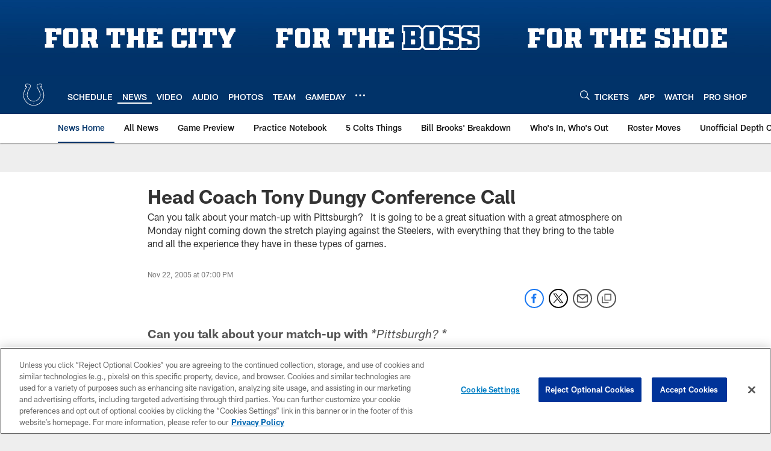

--- FILE ---
content_type: text/html; charset=utf-8
request_url: https://www.google.com/recaptcha/api2/aframe
body_size: 266
content:
<!DOCTYPE HTML><html><head><meta http-equiv="content-type" content="text/html; charset=UTF-8"></head><body><script nonce="bZegZs6rgk3268Mys4eI2Q">/** Anti-fraud and anti-abuse applications only. See google.com/recaptcha */ try{var clients={'sodar':'https://pagead2.googlesyndication.com/pagead/sodar?'};window.addEventListener("message",function(a){try{if(a.source===window.parent){var b=JSON.parse(a.data);var c=clients[b['id']];if(c){var d=document.createElement('img');d.src=c+b['params']+'&rc='+(localStorage.getItem("rc::a")?sessionStorage.getItem("rc::b"):"");window.document.body.appendChild(d);sessionStorage.setItem("rc::e",parseInt(sessionStorage.getItem("rc::e")||0)+1);localStorage.setItem("rc::h",'1769152257069');}}}catch(b){}});window.parent.postMessage("_grecaptcha_ready", "*");}catch(b){}</script></body></html>

--- FILE ---
content_type: text/javascript; charset=utf-8
request_url: https://auth-id.colts.com/accounts.webSdkBootstrap?apiKey=4_zw9zES1fXqsEoSXdU2dsJQ&pageURL=https%3A%2F%2Fwww.colts.com%2Fnews%2Fhead-coach-tony-dungy-conference-call-5350495&sdk=js_latest&sdkBuild=18435&format=json
body_size: 414
content:
{
  "callId": "019be9b1102073feb6ed069095b41e7c",
  "errorCode": 0,
  "apiVersion": 2,
  "statusCode": 200,
  "statusReason": "OK",
  "time": "2026-01-23T07:10:53.995Z",
  "hasGmid": "ver4"
}